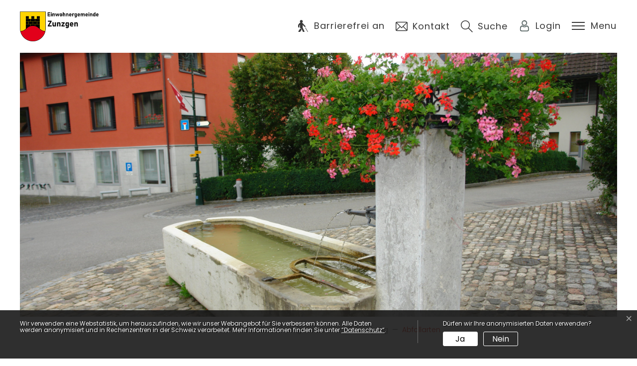

--- FILE ---
content_type: text/html; charset=UTF-8
request_url: https://www.zunzgen.ch/abfallarten/3775
body_size: 10922
content:
<!doctype html>

    <html lang="de-CH"> 
<head>
    
    <meta charset="UTF-8"/><meta property="cms:stats-title" content="Gemeinde/Einwohnergemeinde/Entsorgung/Abfallarten/Skis, Skischuhe, Snowboards und Surfbretter">
        <meta property="cms:stats-objtype" content="abfallart">                            <meta property="cms:stats-type" content="optin">
    <meta property="cms:stats-objid" content="3775">
    <meta property="cms:stats-trackerid"
          content="335">
    <meta property="cms:stats-url" content="https://stats.i-web.ch/statistic.php">

    
            <meta http-equiv="x-ua-compatible" content="ie=edge">
    <meta name="viewport" content="width=device-width, initial-scale=1">

            <title>    Zunzgen - Skis, Skischuhe, Snowboards und Surfbretter
</title>

            <meta property="og:title" content="Skis, Skischuhe, Snowboards und Surfbretter" />
<meta property="og:type" content="" />
<meta property="og:url" content="https://www.zunzgen.ch/abfallarten/3775" />

                    <link href="/compiled/legacy/css/legacy.9c5facc20eacee6a3099.css" type="text/css" rel="stylesheet"/><link rel="shortcut icon" href="/dist/zunzgen/2023/images/icons/favicon.8802d0c8e98cffc6e49e.ico" />
    <link rel="apple-touch-icon" sizes="180x180" href="/dist/zunzgen/2023/images/icons/apple-touch-icon.87fec58e382cfe01c563.png">
    <link rel="icon" type="image/png" sizes="32x32" href="/dist/zunzgen/2023/images/icons/favicon-32x32.4d8c73d6fab1c80c61be.png">
    <link rel="icon" type="image/png" sizes="16x16" href="/dist/zunzgen/2023/images/icons/favicon-16x16.57d1cc66e35906b59bc1.png">
    <link rel="mask-icon" href="/dist/zunzgen/2023/images/icons/safari-pinned-tab.33503cb2e5ef7d2aaa97.svg" color="#5bbad5">
    <link href="/dist/zunzgen/2023/css/main.851221954bb26b6534b8.css"
        type="text/css"
        rel="stylesheet" />
        <script type="text/javascript" src="/compiled/legacy/js/legacy.51916f73dcb2b798ddfe.js"></script>
<link rel="stylesheet" href="/assets/styles/app-99aa06d3014798d86001c324468d497f.css">
<script type="importmap">
{
    "imports": {
        "app": "/assets/app-984d9b8fe51b35b653b538b1fef3f048.js",
        "/assets/styles/app.css": "data:application/javascript,"
    }
}
</script>
<link rel="modulepreload" href="/assets/app-984d9b8fe51b35b653b538b1fef3f048.js">
<script type="module">import 'app';</script>
        </head>

    <body data-header-selector=".header-container" data-footer-selector=".footer-container" class="abfallart_3775">

            
    
        <div class="icms-a4a-sprunglinks">
    <ul><li>
                <a accesskey="0" title="[ALT + 0]" href="/_rtr/home" class="sr-only sr-only-focusable">zur Startseite</a>
            </li><li>
            <a accesskey="1" title="[ALT + 1]" href="#icms-navbar" class="sr-only sr-only-focusable">Direkt zur Hauptnavigation</a>
        </li>
        <li>
            <a accesskey="2" title="[ALT + 2]" href="#maincontent" class="sr-only sr-only-focusable">Direkt zum Inhalt</a>
        </li>
        <li>
            <a accesskey="3" title="[ALT + 3]" href="/_rtr/suchformular" class="sr-only sr-only-focusable">Direkt zur Suche</a>
        </li>
        <li>
            <a accesskey="4" title="[ALT + 4]" href="/_rtr/index" class="sr-only sr-only-focusable">Direkt zum Stichwortverzeichnis</a>
        </li></ul>
</div>

                
<header id="site-header" class="fixed-top header-container"><div class="header__middle container-fluid">
            <div class="container">
                <div class="row">
                    <div class="col-1">
                        <a href="/_rtr/home" class="navbar-brand">
                                                            <picture>
                                    <source srcset="/dist/zunzgen/2023/images/logo-zunzgen-mobile.c6d36bfb65b9737ade51.png" media="(max-width: 374px)">
                                    <img src="/dist/zunzgen/2023/images/logo-zunzgen.a33732338b9130f71421.png" alt="Zunzgen" />
                                </picture>
                                                        <span class="sr-only">Zunzgen</span>
                        </a>
                    </div>
                    
                    <div class="col-3">
                        <nav class="icms-mainmenu-container navbar-md-collapse mt-md-3">
                            <div id="icms-navbar"
                            data-open-to-current="0"
                            data-elippsis-overflow="0"
                            class="w-100 justify-content-between"
                            data-hamburger-hidden-above="767">
                                <ul id="menu-main-menu" class="order-first">
            <li class="first has-sub menu-item  menu-aktuelles menu-level-1"><a href="/aktuelles">Aktuelles</a><ul class="sub-menu sub-menu-level-2">
            <li class="icms-menu-repeated-title"><a class="menuLevelTitle" href="/aktuelles">
                    Aktuelles
                    </a></li>
                <li class="first menu-item  menu-anlaesseaktuelles menu-level-2"><a href="/anlaesseaktuelles">Anlässe</a>
        </li><li class="menu-item  menu-publikationen menu-level-2"><a href="/publikationen">Büchel-Zytig</a>
        </li><li class="last menu-item  menu-aktuellesinformationen menu-level-2"><a href="/aktuellesinformationen">Neuigkeiten</a>
        </li>
        </ul>
        </li><li class="has-sub menu-item  menu-bildung menu-level-1"><a href="/bildung">Bildung / Freizeit</a><ul class="sub-menu sub-menu-level-2">
            <li class="icms-menu-repeated-title"><a class="menuLevelTitle" href="/bildung">
                    Bildung / Freizeit
                    </a></li>
                <li class="first menu-item  menu-bibliotheken menu-level-2"><a href="/bibliotheken">Bibliotheken</a>
        </li><li class="menu-item  menu-bildungferien menu-level-2"><a href="/bildungferien">Ferienplan</a>
        </li><li class="menu-item  menu-hotels menu-level-2"><a href="/hotels">Hotels</a>
        </li><li class="menu-item  menu-kindergarten menu-level-2"><a href="/kindergarten">Kindergarten</a>
        </li><li class="menu-item  menu-restaurants menu-level-2"><a href="/restaurants">Restaurants</a>
        </li><li class="menu-item  menu-schulen menu-level-2"><a href="/schulen">Schulen</a>
        </li><li class="menu-item  menu-schulpflege menu-level-2"><a href="/schulpflege">Schulrat</a>
        </li><li class="menu-item  menu-schwimmbad menu-level-2"><a href="/schwimmbad">Schwimmbad</a>
        </li><li class="last menu-item  menu-vereinsliste menu-level-2"><a href="/vereinsliste">Vereinsliste</a>
        </li>
        </ul>
        </li><li class="currentAncestor has-sub menu-item  menu-politik menu-level-1"><a href="/politik">Gemeinde</a><ul class="sub-menu sub-menu-level-2">
            <li class="icms-menu-repeated-title"><a class="menuLevelTitle" href="/politik">
                    Gemeinde
                    </a></li>
                <li class="currentAncestor first has-sub menu-item  menu-einwohnergemeinde menu-level-2"><a href="/einwohnergemeinde">Einwohnergemeinde</a><ul class="sub-menu sub-menu-level-3">
            <li class="icms-menu-repeated-title"><a class="menuLevelTitle" href="/einwohnergemeinde">
                    Einwohnergemeinde
                    </a></li>
                <li class="first menu-item  menu-behoerden menu-level-3"><a href="/behoerden">Behörden</a>
        </li><li class="menu-item  menu-behoerdenmitglieder menu-level-3"><a href="/behoerdenmitglieder">Behördenmitglieder</a>
        </li><li class="currentAncestor has-sub menu-item  menu-abfallfs menu-level-3"><a href="/abfallfs">Entsorgung</a><ul class="sub-menu sub-menu-level-4">
            <li class="icms-menu-repeated-title"><a class="menuLevelTitle" href="/abfallfs">
                    Entsorgung
                    </a></li>
                <li class="active first menu-item  menu-abfallarten menu-level-4"><a href="/abfallarten">Abfallarten<span class="sr-only">(ausgewählt)</span></a>
        </li><li class="menu-item  menu-abfalldaten menu-level-4"><a href="/abfalldaten">Abfallsammlungen</a>
        </li><li class="last menu-item  menu-abfallorte menu-level-4"><a href="/abfallorte">Sammelstellen</a>
        </li>
        </ul>
        </li><li class="menu-item  menu-politikinformationen menu-level-3"><a href="/politikinformationen">Informationen</a>
        </li><li class="menu-item  menu-reservation menu-level-3"><a href="/reservation">Lokalitäten</a>
        </li><li class="menu-item  menu-parteien menu-level-3"><a href="/parteien">Parteien</a>
        </li><li class="menu-item  menu-reglemente menu-level-3"><a href="/reglemente">Reglemente</a>
        </li><li class="menu-item  menu-sitzung menu-level-3"><a href="/sitzung">Versammlungen</a>
        </li><li class="has-sub menu-item  menu-verwaltung menu-level-3"><a href="/verwaltung">Verwaltung</a><ul class="sub-menu sub-menu-level-4">
            <li class="icms-menu-repeated-title"><a class="menuLevelTitle" href="/verwaltung">
                    Verwaltung
                    </a></li>
                <li class="first menu-item  menu-aemter menu-level-4"><a href="/aemter">Abteilungen</a>
        </li><li class="menu-item  menu-virtuelledienste menu-level-4"><a href="/profile">Benutzeraccount</a>
        </li><li class="menu-item  menu-dienstleistungen menu-level-4"><a href="/dienstleistungen">Dienstleistungen</a>
        </li><li class="menu-item  menu-oeffnungszeiten menu-level-4"><a href="/oeffnungszeiten">Öffnungszeiten</a>
        </li><li class="menu-item  menu-online-schalter menu-level-4"><a href="/online-schalter">Online-Schalter</a>
        </li><li class="last menu-item  menu-personenregister menu-level-4"><a href="/personenregister">Personenregister</a>
        </li>
        </ul>
        </li><li class="last has-sub menu-item  menu-abstimmungen menu-level-3"><a href="/abstimmungen">Wahlen und Abstimmungen</a><ul class="sub-menu sub-menu-level-4">
            <li class="icms-menu-repeated-title"><a class="menuLevelTitle" href="/abstimmungen">
                    Wahlen und Abstimmungen
                    </a></li>
                <li class="first menu-item  menu-abstimmungen.vorlagen menu-level-4"><a href="/abstimmungen/vorlagen">Archiv / Suche</a>
        </li><li class="menu-item  menu-abstimmungen.polinfos menu-level-4"><a href="/abstimmungen/informationen">Generelle Informationen</a>
        </li><li class="last menu-item  menu-wahlergebnisse menu-level-4"><a href="/wahlergebnisse">Wahl- und Abstimmungsresultate</a>
        </li>
        </ul>
        </li>
        </ul>
        </li><li class="last has-sub menu-item  menu-buergergemeindefs menu-level-2"><a href="/buergergemeindefs">Bürgergemeinde </a><ul class="sub-menu sub-menu-level-3">
            <li class="icms-menu-repeated-title"><a class="menuLevelTitle" href="/buergergemeindefs">
                    Bürgergemeinde 
                    </a></li>
                <li class="first menu-item  menu-waldhuette menu-level-3"><a href="/waldhuette">Waldhütte</a>
        </li><li class="last menu-item  menu-buergergemeindeversammlung menu-level-3"><a href="/buergergemeindeversammlung">Bürgergemeindeversammlung</a>
        </li>
        </ul>
        </li>
        </ul>
        </li><li class="has-sub menu-item  menu-soziales menu-level-1"><a href="/soziales">Gesundheit / Soziales</a><ul class="sub-menu sub-menu-level-2">
            <li class="icms-menu-repeated-title"><a class="menuLevelTitle" href="/soziales">
                    Gesundheit / Soziales
                    </a></li>
                <li class="first menu-item  menu-organisationen menu-level-2"><a href="/organisationen">Organisationen</a>
        </li><li class="last menu-item  menu-sozialedienste menu-level-2"><a href="/sozialedienste">Sozialdienste</a>
        </li>
        </ul>
        </li><li class="has-sub menu-item  menu-gewerbe menu-level-1"><a href="/gewerbe">Gewerbe / Immobilien</a><ul class="sub-menu sub-menu-level-2">
            <li class="icms-menu-repeated-title"><a class="menuLevelTitle" href="/gewerbe">
                    Gewerbe / Immobilien
                    </a></li>
                <li class="first menu-item  menu-firmenverzeichnis menu-level-2"><a href="/firmenverzeichnis">Firmenverzeichnis</a>
        </li><li class="last menu-item  menu-immobilien menu-level-2"><a href="/immobilien" target="_blank">Immobilien</a>
        </li>
        </ul>
        </li><li class="last has-sub menu-item  menu-portrait menu-level-1"><a href="/portrait">Portrait</a><ul class="sub-menu sub-menu-level-2">
            <li class="icms-menu-repeated-title"><a class="menuLevelTitle" href="/portrait">
                    Portrait
                    </a></li>
                <li class="first menu-item  menu-fotogalerie menu-level-2"><a href="/fotoalbum">Fotoalbum</a>
        </li><li class="menu-item  menu-politiksteuerfuss menu-level-2"><a href="/politiksteuerfuss">Steuerfuss</a>
        </li><li class="last menu-item  menu-telefonnummern menu-level-2"><a href="/telefonnummern">Telefon-Nummern</a>
        </li>
        </ul>
        </li>
        </ul>

                            </div>
                        </nav>
                    </div>
                    
                    <div class="col-8 d-flex align-items-end flex-column"><ul class="nav__meta navbar-nav d-flex flex-row mt-md-3">
                            
                        <li class="nav-item">
                            <a href="/?_display-mode=a11y" class="btn btn--modal-trigger">
                                
                                <svg xmlns="http://www.w3.org/2000/svg" width="29" height="29" viewBox="0 0 29 29">
                                  <defs>
                                    <clipPath id="a">
                                      <path fill="#a39e9e" d="M1453 27.665h30v30h-30z" data-name="Rechteck 8857"/>
                                    </clipPath>
                                  </defs>
                                  <g clip-path="url(#a)" data-name="Gruppe maskieren 24" transform="translate(-1453 -27.665)">
                                    <path d="m1460.456 48.38-.367 1.013-3.639 5.287a1.664 1.664 0 0 0-.278 1.478 2.023 2.023 0 0 0 1.06 1.2 2.05 2.05 0 0 0 1.167.3 2.4 2.4 0 0 0 1.971-1l3.663-5.4c.011-.021.032-.032.043-.054l.064-.225Zm12.733-2.489a2.679 2.679 0 0 1-1 .439l6.844 11.321h1.2Zm-12.883-11.138a2.183 2.183 0 0 0-1.607.793l-2.838 3.748a1.949 1.949 0 0 0-.386 1.157v4.177a1.615 1.615 0 0 0 1.314 1.574 1.516 1.516 0 0 0 1.76-1.232 1.316 1.316 0 0 0 .021-.289v-3.535l1.232-1.607v5.687a3.1 3.1 0 0 0 .687 1.961l3.8 3.042 2.892 6.351a1.928 1.928 0 0 0 2.581.857c.011-.011.021-.011.043-.021a2.053 2.053 0 0 0 .985-1.114 1.734 1.734 0 0 0-.1-1.457l-4.113-8.172v-7.037l4.348 4.712a1.465 1.465 0 0 0 1.017.45 1.439 1.439 0 0 0 1.028-2.453l-6.662-6.908a2.173 2.173 0 0 0-1.585-.7Zm2.9-6.8a3.406 3.406 0 1 0 3.406 3.406 3.4 3.4 0 0 0-3.404-3.407Z" data-name="Gruppe 88289"/>
                                  </g>
                                </svg>

                                <span class="sr-only">Barrierefrei an</span>
                            </a>
                        </li>
    <!-- Button trigger modal // data-target = modalId -->
    <li class="nav-item">
        <button type="button" class="btn btn--modal-trigger" data-toggle="modal" data-target="#contact">
            <span class="icon-container"><svg version="1.1" class="cms-icon cms-icon-email" xmlns="http://www.w3.org/2000/svg" xmlns:xlink="http://www.w3.org/1999/xlink" x="0px" y="0px" viewBox="0 0 512 512" style="enable-background:new 0 0 512 512;" xml:space="preserve">
<g>
	<g>
		<path d="M467,61H45C20.218,61,0,81.196,0,106v300c0,24.72,20.128,45,45,45h422c24.72,0,45-20.128,45-45V106
			C512,81.28,491.872,61,467,61z M460.786,91L256.954,294.833L51.359,91H460.786z M30,399.788V112.069l144.479,143.24L30,399.788z
			 M51.213,421l144.57-144.57l50.657,50.222c5.864,5.814,15.327,5.795,21.167-0.046L317,277.213L460.787,421H51.213z M482,399.787
			L338.213,256L482,112.212V399.787z"/>
	</g>
</g>
</svg>
</span> <span class="sr-only">Kontakt</span>
        </button>
    </li>

    
    <!-- Button trigger modal // data-target = modalId -->
    <li class="nav-item">
        <button type="button" class="btn btn--modal-trigger" data-toggle="modal" data-target="#search">
            <span class="icon-container"><svg version="1.1" class="cms-icon cms-icon-search" xmlns="http://www.w3.org/2000/svg" x="0px" y="0px" viewBox="0 0 507.539 507.539" style="enable-background:new 0 0 507.539 507.539;" xml:space="preserve">
<g>
	<g>
		<path d="M338.579,316.019c68.492-80.951,58.391-202.099-22.56-270.59s-202.099-58.391-270.59,22.56s-58.391,202.099,22.56,270.59
			c71.584,60.567,176.446,60.567,248.03,0l168.8,168.96l22.72-22.72L338.579,316.019z M192.179,352.179
			c-88.366,0-160-71.634-160-160s71.634-160,160-160s160,71.634,160,160S280.545,352.179,192.179,352.179z"/>
	</g>
</g>
</svg>
</span> <span class="sr-only">Suche</span>
        </button>
    </li>
    
                                                    
                        <li class="nav-item">
                <a class="btn btn--modal-trigger" href="/_rtr/login" data-toggle="tooltip" data-placement="top" title="Login">                     <svg class="cms-icon cms-icon-user-1" width="24" height="24" viewBox="0 0 24 24" fill="none" xmlns="http://www.w3.org/2000/svg" xmlns:xlink="http://www.w3.org/1999/xlink">
<rect x="3" y="1" width="18" height="22" fill="url(#pattern0)"/>
<defs>
<pattern id="pattern0" patternContentUnits="objectBoundingBox" width="1" height="1">
<use xlink:href="#image0_1_5" transform="matrix(0.0643275 0 0 0.0526316 -0.0146199 0)"/>
</pattern>
<image id="image0_1_5" width="16" height="19" xlink:href="[data-uri]"/>
</defs>
</svg>

                    <span class="sr-only">Login</span>
                </a>
            </li>                                                                                                                        
                            <li class="nav-item">

                                <!-- hamburger -->
                                <button id="icms-hamburger"
                                    class="hamburger-one position-relative"
                                    aria-expanded="false"
                                    aria-label="Toggle navigation">
                                    <div class="position-relative">
                                        <span class="line"></span>
                                        <span class="line"></span>
                                        <span class="line"></span>
                                        <span class="line"></span>
                                    </div>
                                    <span class="menu-text">
                                        Menu
                                    </span>
                                </button>
                                
                            </li>
                        </ul>
                    </div>
                </div>
            </div>
        </div>
    </header>
    <!-- modal -->
    <div class="modal fade" id="contact" tabindex="-1" aria-labelledby="modalLabel" aria-hidden="true">
      <div class="modal-dialog modal-dialog--left modal-md">
        <div class="modal-content"><div class="modal-header">
                <h1 class="modal-title h2" id="modalLabel">Kontakt</h1>
                <button type="button" class="close" data-dismiss="modal" aria-label="modal.close">
                  <span aria-hidden="true" class="icon-container"><svg height="512" viewBox="0 0 32 32" width="512" xmlns="http://www.w3.org/2000/svg" class="cms-icon cms-icon-close-1">
    <g id="Layer_22">
        <path d="m21 12.46-3.59 3.54 3.59 3.54a1 1 0 0 1 0 1.46 1 1 0 0 1 -.71.29 1 1 0 0 1 -.7-.29l-3.59-3.59-3.54 3.59a1 1 0 0 1 -.7.29 1 1 0 0 1 -.71-.29 1 1 0 0 1 0-1.41l3.54-3.59-3.54-3.54a1 1 0 0 1 1.41-1.41l3.54 3.54 3.54-3.54a1 1 0 0 1 1.46 1.41zm4.9 13.44a14 14 0 1 1 0-19.8 14 14 0 0 1 0 19.8zm-1.41-18.39a12 12 0 1 0 0 17 12 12 0 0 0 0-17z"/>
    </g>
</svg></span>
                </button>
            </div><!-- /.modal-header --><div class="modal-body">

<div class="partial__modalKontakt ">

    <div class="partial__content row row-cols-1">
        <div class="col-12">
            <div class="row">
                <div class="col-12">
                    <div class="address-wrapper">
    
    <p class="address">Alte Landstrasse&nbsp;5<br />4455&nbsp;Zunzgen</p>
    
    <p class="address">            <a href="tel:061 975 96 60">061 975 96 60</a><br />
                                    <a href="mailto:gemeinde@zunzgen.ch">gemeinde@zunzgen.ch</a></p>

</div>                    
                    <h2 class="h3">Öffnungszeiten</h2>
                    <div class="openinghours">
    <span>Montag</span>
    <span>14.00 - 18.00 Uhr</span>        

    <span>Dienstag</span>
    <span>08.30 - 11.00 Uhr</span>        

    <span>Mittwoch</span>
    <span>14.00 - 17.00 Uhr</span>        

    <span>Donnerstag</span>
    <span>08.30 - 11.00 Uhr</span>        

    <span>Freitag</span>
    <span>08.30 - 11.00 Uhr</span>        
</div>





                </div>
            </div><!-- /.row -->
        </div><!-- /col-12 -->
    </div>
</div>
</div><!-- /.modal-body --></div><!-- /.modal-content -->
      </div><!-- /.modal-dialog -->
    </div><!-- /.modal -->

    
    <!-- modal -->
    <div class="modal fade" id="search" tabindex="-1" aria-labelledby="modalLabel" aria-hidden="true">
      <div class="modal-dialog modal-dialog--left modal-md">
        <div class="modal-content"><div class="modal-header">
                <h1 class="modal-title h2" id="modalLabel">Suche</h1>
                <button type="button" class="close" data-dismiss="modal" aria-label="modal.close">
                  <span aria-hidden="true" class="icon-container"><svg height="512" viewBox="0 0 32 32" width="512" xmlns="http://www.w3.org/2000/svg" class="cms-icon cms-icon-close-1">
    <g id="Layer_22">
        <path d="m21 12.46-3.59 3.54 3.59 3.54a1 1 0 0 1 0 1.46 1 1 0 0 1 -.71.29 1 1 0 0 1 -.7-.29l-3.59-3.59-3.54 3.59a1 1 0 0 1 -.7.29 1 1 0 0 1 -.71-.29 1 1 0 0 1 0-1.41l3.54-3.59-3.54-3.54a1 1 0 0 1 1.41-1.41l3.54 3.54 3.54-3.54a1 1 0 0 1 1.46 1.41zm4.9 13.44a14 14 0 1 1 0-19.8 14 14 0 0 1 0 19.8zm-1.41-18.39a12 12 0 1 0 0 17 12 12 0 0 0 0-17z"/>
    </g>
</svg></span>
                </button>
            </div><!-- /.modal-header --><div class="modal-body"><div class="partial__modalSearch "><div class="partial__content row row-cols-1">                        <div class="col-12" data-webpack-module="quicksearch2"
                 data-search-url="/suchen/quicksearch"
                 data-max-results="7"
                 data-search-input="#searchInputFieldSlider240"
                 data-results-container="#icms-quicksearch-results-container58"
                 data-autocomplete-search-filter='{&quot;entityType&quot;:[&quot;aggThemaContaktnetbereiche&quot;,&quot;aggThemaContaktnetenbereiche&quot;,&quot;aggThemaContaktnetfrbereiche&quot;,&quot;aggThemaContaktnetitbereiche&quot;,&quot;aggThemaLebensthemenbereiche&quot;,&quot;aggThemaThemenbereiche&quot;,&quot;dienst&quot;,&quot;behoerde&quot;,&quot;departement&quot;,&quot;themenbereich&quot;,&quot;amt&quot;,&quot;sekretariat&quot;,&quot;aggschoolwebamteinheit&quot;,&quot;schulhaus&quot;,&quot;kindergarten&quot;]}'> 
                <form role="search" action="/suchen" method="get" id="icms-quicksearch-form745">
                    <div class="input-group">
                        <label class="sr-only" for="searchInputFieldSlider240">Suche</label>
                        <input type="text" class="form-control" placeholder="Suchbegriff eingeben..." id="searchInputFieldSlider240" name="query" value="" autocomplete="off">
                        <div class="input-group-append">
                            <button type="submit" class="btn btn-primary" aria-label="Suche"><span class="icon-container"><svg fill="#ffff" version="1.1" class="cms-icon cms-icon-search" xmlns="http://www.w3.org/2000/svg" x="0px" y="0px" viewBox="0 0 507.539 507.539" style="enable-background:new 0 0 507.539 507.539;" xml:space="preserve">
<g>
	<g>
		<path d="M338.579,316.019c68.492-80.951,58.391-202.099-22.56-270.59s-202.099-58.391-270.59,22.56s-58.391,202.099,22.56,270.59
			c71.584,60.567,176.446,60.567,248.03,0l168.8,168.96l22.72-22.72L338.579,316.019z M192.179,352.179
			c-88.366,0-160-71.634-160-160s71.634-160,160-160s160,71.634,160,160S280.545,352.179,192.179,352.179z"/>
	</g>
</g>
</svg>
</span></button>
                        </div>
                    </div>
                </form>

                <div class="icms-quicksearch-results-block" id="icms-quicksearch-results-container58">
                    <!-- Search result line -->
                    <div class="quicksearch-result-item">
                        <p><a href="#link">{title}</a></p>
                    </div>
                    <!-- Search result last line, show more -->
                    <div class="quicksearch-result-more">
                        <p><a href="#linkmore" class="search-show-all">Alle Ergebnisse anzeigen...</a></p>
                    </div>
                    <!-- Search result nothing found -->
                    <div class="quicksearch-no-results">
                        <p>Keine Ergebnisse in der Schnellsuche.
                            <a id="quicksearch-continue-to-search-link-id" href="/_rtr/suchformular">                                 Weiter zur Volltextsuche.
                            </a>
                        </p>
                    </div>
                </div>
            </div><div class="col-12"><h2 class="h3">Oft gesucht</h2>
                <ul class="list-group list-group-flush"><li class="list-group-item">
                          <a href="https://www.zunzgen.ch/_rtr/abfalldaten">Abfalldaten
                          </a>
                      </li><li class="list-group-item">
                          <a href="https://www.zunzgen.ch/_rtr/reservation">Reservation unserer Lokalitäten
                          </a>
                      </li><li class="list-group-item">
                          <a href="https://www.zunzgen.ch/_rtr/reglemente?herausgeber=">Reglemente
                          </a>
                      </li></ul>
            </div></div>
</div></div><!-- /.modal-body --></div><!-- /.modal-content -->
      </div><!-- /.modal-dialog -->
    </div><!-- /.modal -->
    
                                                                                
        
                <main role="main" id="maincontent">
                                            <div class="swimlane__masthead">
                    <div class="masthead__layout">
                        <div class="masthead__image">
                            <picture>            <!--[if IE 9]>
            <video style="display: none;"><![endif]-->

            <source media="(min-width: 576px)"  srcset="/dist/zunzgen/2023/images/banner-follow.bbc3778d7545bca2a7fd.jpg"/><source media="(max-width: 575px)"  srcset="/dist/zunzgen/2023/images/banner-follow.bbc3778d7545bca2a7fd.jpg, /dist/zunzgen/2023/images/banner-follow.bbc3778d7545bca2a7fd.jpg 2x"/>            <!--[if IE 9]></video><![endif]-->        <img src="/dist/zunzgen/2023/images/banner-follow.bbc3778d7545bca2a7fd.jpg" alt="" class="img-fluid"/>
        </picture>

                        </div>
                        <div class="masthead__header">
                            <div class="masthead__header__container container">
                                <div>
                                    <div class="partial__breadcrumb pt-3">
                                        <nav aria-label="breadcrumb">
                                            <!-- Breadcrumb1 start (default) -->
                                            <ol id="icms-breadcrumbs" class="breadcrumb m-0" itemscope itemtype="http://schema.org/BreadcrumbList">                <li class="breadcrumb-item" itemprop="itemListElement" itemscope itemtype="http://schema.org/ListItem">
                    <a title="Go to Home" class="" href="/_rtr/home" itemprop="item">
                        <span itemprop="name" class="icon-container">Home</span>
                    </a>
                    <meta itemprop="position" content="1"/><span class='separator'></span></li><li class="politik breadcrumb-item " itemprop="itemListElement" itemscope itemtype="http://schema.org/ListItem"><a href="/politik" class="" itemprop="item">
                                                <span itemprop="name">Gemeinde</span></a><meta itemprop="position" content="2"/><span class='separator'></span></li><li class="einwohnergemeinde breadcrumb-item " itemprop="itemListElement" itemscope itemtype="http://schema.org/ListItem"><a href="/einwohnergemeinde" class="" itemprop="item">
                                                <span itemprop="name">Einwohnergemeinde</span></a><meta itemprop="position" content="3"/><span class='separator'></span></li><li class="abfallfs breadcrumb-item " itemprop="itemListElement" itemscope itemtype="http://schema.org/ListItem"><a href="/abfallfs" class="" itemprop="item">
                                                <span itemprop="name">Entsorgung</span></a><meta itemprop="position" content="4"/><span class='separator'></span></li><li class="abfallarten breadcrumb-item active" itemprop="itemListElement" itemscope itemtype="http://schema.org/ListItem"><a href="/abfallarten" class="" itemprop="item">
                                                <span itemprop="name">Abfallarten<span class="sr-only">(ausgewählt)</span></span></a><meta itemprop="position" content="5"/></li></ol>
                                            <!-- Breadcrumb1 end (default) -->
                                        </nav>
                                    </div>
                                    <div class="masthead__header__content pt-3">
                                        





                                        <div class="d-flex justify-content-end">                </div></div>
                                </div>
                            </div>
                        </div>
                    </div>
                </div>
                <div class="swimlane__maincontent">
                        <div class="container py-md-5">
                            <div class="swimlane__content row"><aside><button id="sidebar__nav__toggler" class="btn btn-outline-primary btn-sm btn-block d-block d-lg-none mb-3" type="button" data-toggle="collapse" data-target="#sidebar__nav" aria-expanded="false" aria-controls="sidebar__nav">Menü anzeigen</button>
        <div id="sidebar__nav" class="collapse d-lg-block">
            <nav>
                <h3 class="  ">Gemeinde</h3><ul class="menu_level_1">
                    <li class="activeAncestor  has-children sidebar-item  sidebar-einwohnergemeinde sidebar-level-2"><a href="/einwohnergemeinde" class="dropdown-item">Einwohnergemeinde</a><ul class="menu_level_2">
                    <li class=" sidebar-item  sidebar-behoerden sidebar-level-3"><a href="/behoerden" class="dropdown-item">Behörden</a>
            </li><li class="sidebar-item  sidebar-behoerdenmitglieder sidebar-level-3"><a href="/behoerdenmitglieder" class="dropdown-item">Behördenmitglieder</a>
            </li><li class="activeAncestor has-children sidebar-item  sidebar-abfallfs sidebar-level-3"><a href="/abfallfs" class="dropdown-item">Entsorgung</a><ul class="menu_level_3">
                    <li class="active  sidebar-item  sidebar-abfallarten sidebar-level-4"><a href="/abfallarten" class="dropdown-item">Abfallarten<span class="sr-only">(ausgewählt)</span></a>
            </li><li class="sidebar-item  sidebar-abfalldaten sidebar-level-4"><a href="/abfalldaten" class="dropdown-item">Abfallsammlungen</a>
            </li><li class=" sidebar-item  sidebar-abfallorte sidebar-level-4"><a href="/abfallorte" class="dropdown-item">Sammelstellen</a>
            </li>
                </ul>
            </li><li class="sidebar-item  sidebar-politikinformationen sidebar-level-3"><a href="/politikinformationen" class="dropdown-item">Informationen</a>
            </li><li class="sidebar-item  sidebar-reservation sidebar-level-3"><a href="/reservation" class="dropdown-item">Lokalitäten</a>
            </li><li class="sidebar-item  sidebar-parteien sidebar-level-3"><a href="/parteien" class="dropdown-item">Parteien</a>
            </li><li class="sidebar-item  sidebar-reglemente sidebar-level-3"><a href="/reglemente" class="dropdown-item">Reglemente</a>
            </li><li class="sidebar-item  sidebar-sitzung sidebar-level-3"><a href="/sitzung" class="dropdown-item">Versammlungen</a>
            </li><li class="has-children sidebar-item  sidebar-verwaltung sidebar-level-3"><a href="/verwaltung" class="dropdown-item">Verwaltung</a>
            </li><li class=" has-children sidebar-item  sidebar-abstimmungen sidebar-level-3"><a href="/abstimmungen" class="dropdown-item">Wahlen und Abstimmungen</a>
            </li>
                </ul>
            </li><li class=" has-children sidebar-item  sidebar-buergergemeindefs sidebar-level-2"><a href="/buergergemeindefs" class="dropdown-item">Bürgergemeinde </a>
            </li>
                </ul>
            </nav>
        </div>                                                                            </aside><div class="maincontent"><h1 class="contentTitle">Skis, Skischuhe, Snowboards und Surfbretter</h1><div class="row icms-i-speaker">
                                                                                        
                                                                                                                                                                                                            <div class="icms-content-col-a ">
            <div class="row">
                <div class="icms-block-container ">
            <div class="icms-text-container"><div class="icms-wysiwyg">Skis, Skischuhe, Snowboards und Surfbretter sind in den Verkaufsstellen zur&uuml;ck zu geben oder via Sperrgutabfuhr zu entsorgen.</div></div>
        </div><div class="icms-block-container ">
            <div class="icms-picture-container ">        <figure>
            <picture>            <!--[if IE 9]>
            <video style="display: none;"><![endif]-->

            <source  sizes="(min-width: 992px) 300px, (min-width: 576px) 225px, (max-width: 575px) 150px" srcset="https://api.i-web.ch/public/guest/getImageString/g191/e27a65bc440edcdb9adbaada463a7ab7/128/0/45129330d0fb1// 150w, https://api.i-web.ch/public/guest/getImageString/g191/e27a65bc440edcdb9adbaada463a7ab7/128/0/45129330d0fb1// 225w, https://api.i-web.ch/public/guest/getImageString/g191/e27a65bc440edcdb9adbaada463a7ab7/128/0/45129330d0fb1// 300w"/>            <!--[if IE 9]></video><![endif]-->        <img src="https://api.i-web.ch/public/guest/getImageString/g191/e27a65bc440edcdb9adbaada463a7ab7/128/0/45129330d0fb1//" alt="" class="img-fluid"/>
        </picture>
</figure></div>
        </div>
            </div>
        </div>
                    
                                                                                                                            
                                                                        </div></div>
                            </div>
                        </div>
                </div>        </main>
    
                
<footer id="site-footer" class="footer-container">
    <section class="swimlane__footer footer-top container-fluid" >             <div class="container pt-3 py-md-5"><div class="swimlane__content row ">

<div class="partial__footer-top-item  col-12">

    <div class="partial__content row row-cols-1 row-cols-12">
        <div class="container d-print-none">
    <div class="row">
        <div class="col-12 col-md-12 col-lg-2">
            <img class="footer-logo" src="/dist/zunzgen/2023/images/footer-logo.cae8e3c1c8ec0232448b.png" alt="Gemeinde Zunzgen" />
        </div>
        <div class="col-12 col-md-12 col-lg-10">

                <div class="row super-top">
                    <div class="col-md-6"><h3>Gemeinde</h3>
                            <div class="address-wrapper">
    
    <p class="address">Alte Landstrasse&nbsp;5<br />4455&nbsp;Zunzgen</p>
    
    <p class="address">            <a href="tel:061 975 96 60">061 975 96 60</a><br />
                                    <a href="mailto:gemeinde@zunzgen.ch">gemeinde@zunzgen.ch</a></p>

</div>                    </div>
                    <div class="col-md-6">
                        <h3>Öffnungszeiten</h3>
                        <div class="openinghours">
    <span>Montag</span>
    <span>14.00 - 18.00 Uhr</span>        

    <span>Dienstag</span>
    <span>08.30 - 11.00 Uhr</span>        

    <span>Mittwoch</span>
    <span>14.00 - 17.00 Uhr</span>        

    <span>Donnerstag</span>
    <span>08.30 - 11.00 Uhr</span>        

    <span>Freitag</span>
    <span>08.30 - 11.00 Uhr</span>        
</div>





                    </div>
                </div><!-- /.row -->

        </div>
    </div>
</div>
    </div>
</div>
</div></div>
        </section>
    
    <section class="swimlane__footer footer-toolbar container-fluid" >             <div class="container pt-3 py-md-5"><div class="swimlane__content row ">

<div class="partial__footer-toolbar-item  col-12">

    <div class="partial__content row row-cols-1 row-cols-12">
        <div class="container d-print-none">
    <div class="row toolbar-items">
        <div class="col-12 col-md-6 offset-lg-2 col-lg-5">
            <p class="copyright">© 2026 Gemeinde Zunzgen</p>
        </div>
        <div class="col-12 col-md-6 col-lg-5 toolbar-wrapper">
            <h3 class="sr-only">Toolbar</h3><ul class="list-inline small"><li class=" list-inline-item  menu-datenschutzmodul menu-level-1"><a href="/datenschutz" class="">Datenschutz</a>
        </li><li class="list-inline-item  menu-impressum menu-level-1"><a href="/impressum" class="">Impressum</a>
        </li><li class="list-inline-item  menu-faq menu-level-1"><a href="/faq" class="">FAQ</a>
        </li><li class=" list-inline-item  menu-links menu-level-1"><a href="/links" class="">Links</a>
        </li></ul>
        </div>
    </div>
</div>
    </div>
</div>
</div></div>
        </section></footer>
    
                        <div class="icms-outdated-browser-container" style="display: none;">
            <div class="icms-outdated-browser-text-container">
                <div class="icms-outdated-browser-title">
                    <p>Achtung: Bitte wechseln Sie den Browser</p>
                </div>
                <div class="icms-outdated-browser-body">
                    <p>Sie besuchen unser Webangebot mit einer veralteten Browserversion (z.B. Internet Explorer, veraltete Safari-Version oder andere). Diese Browserversion wird von den Herstellern nicht mehr unterstützt und verursacht Darstellungs- und Sicherheitsprobleme. Bitte wechseln Sie auf einen aktuellen Browser.</p>
                </div>
            </div>
            <div class="icms-outdated-browser-button-container">
                <a class="icms-outdated-browser-okbutton">Verstanden</a>
            </div>
        </div><div class="icms-outdated-browser-no-form-support" style="display: none;">
            <div class="icms-outdated-browser-no-form-support-container">
                <p>Achtung: Bitte wechseln Sie den Browser</p>
                <p>Das von Ihnen aufgerufene Formular lässt sich leider nicht darstellen. Sie verwenden eine veraltete Browserversion (z.B. Internet Explorer, veraltete Safari-Version oder andere). Diese Browserversion wird von den Herstellern nicht mehr unterstützt und verursacht Darstellungs- und Sicherheitsprobleme. Bitte wechseln Sie auf einen aktuellen Browser.</p>
            </div>
        </div>
    
                        
        <script type="text/javascript"
            src="/dist/zunzgen/2023/js/main.8ab0d9b2665a20104839.js"></script>
    
                                                        
                        <script src="/compiled/index/js/index.7ef9bdc747d1af33a23a.js"></script>
    
    
                    <div class="optin-stats"
             style="display: none;">
            <div class="optin-stats-title sr-only">Webstatistik</div>
            <div class="optin-content-box">
                <div class="optin-stats-body">
                    <p>Wir verwenden eine Webstatistik, um herauszufinden, wie wir unser Webangebot für Sie verbessern können. Alle Daten werden anonymisiert und in Rechenzentren in der Schweiz verarbeitet. Mehr Informationen finden Sie unter <a href="/_rtr/datenschutz">“Datenschutz“</a>.</p>
                </div>
                <div class="optin-question-box">
                    <div class="optin-stats-question"><p>Dürfen wir Ihre anonymisierten Daten verwenden?</p></div>
                    <div class="optin-stats-buttons">
                        <a class="optin-stats-yesbutton">Ja</a>
                        <a class="optin-stats-nobutton">Nein</a>
                    </div>
                </div>
            </div>
            <a class="optin-stats-closebutton">&times;</a>
        </div>
    
    </body>

        </html>

    